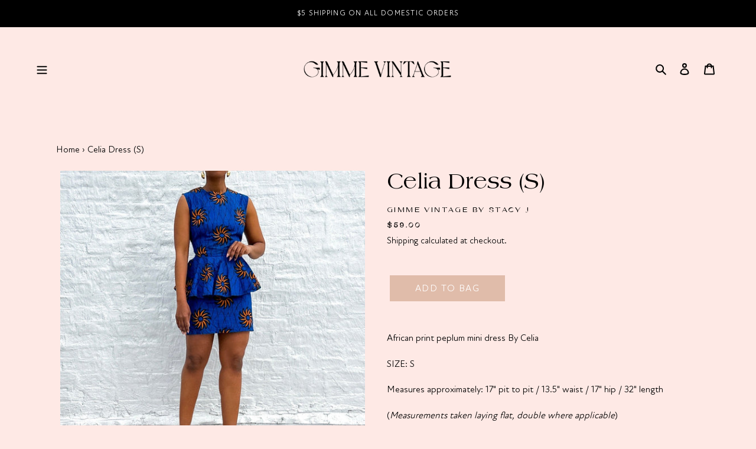

--- FILE ---
content_type: text/css
request_url: https://gimmevintage.com/cdn/shop/t/19/assets/customisations.css?v=152816193207416858271631853677
body_size: 707
content:
@font-face{font-family:AmericanaStd;src:url(AmericanaStd.eot);src:url(AmericanaStd.eot?#iefix) format("embedded-opentype"),url(AmericanaStd.svg#AmericanaStd) format("svg"),url(AmericanaStd.ttf) format("truetype"),url(AmericanaStd.woff) format("woff"),url(AmericanaStd.woff2) format("woff2");font-weight:400;font-style:normal}@font-face{font-family:Gaia-Display;src:url(Gaia-Display.eot);src:url(Gaia-Display.eot?#iefix) format("embedded-opentype"),url(Gaia-Display.svg#Gaia-Display) format("svg"),url(Gaia-Display.ttf) format("truetype"),url(Gaia-Display.woff) format("woff"),url(Gaia-Display.woff2) format("woff2");font-weight:400;font-style:normal}@font-face{font-family:AttenRoundNew-Book;src:url(AttenRoundNew-Book.eot);src:url(AttenRoundNew-Book.eot?#iefix) format("embedded-opentype"),url(AttenRoundNew-Book.svg#AttenRoundNew-Book) format("svg"),url(AttenRoundNew-Book.ttf) format("truetype"),url(AttenRoundNew-Book.woff) format("woff"),url(AttenRoundNew-Book.woff2) format("woff2");font-weight:400;font-style:normal}@font-face{font-family:AttenRoundNew-BookItalic;src:url(AttenRoundNew-BookItalic.eot);src:url(AttenRoundNew-BookItalic.eot?#iefix) format("embedded-opentype"),url(AttenRoundNew-BookItalic.svg#AttenRoundNew-BookItalic) format("svg"),url(AttenRoundNew-BookItalic.ttf) format("truetype"),url(AttenRoundNew-BookItalic.woff) format("woff"),url(AttenRoundNew-BookItalic.woff2) format("woff2");font-weight:400;font-style:normal}p,.p,body{font-family:AttenRoundNew-Book}h1,.h1,h2,.h2,h3,.h3,h4,.h4,h5,.h5,h6,.h6{margin:0 0 10px}h1,.h1{font-family:AmericanaStd!important;text-transform:none;letter-spacing:normal;font-weight:400;font-size:2em}h2,.h2{font-family:AmericanaStd!important;text-transform:none;letter-spacing:normal;font-weight:200;font-size:3,8em}h3,.h3{font-family:AttenRoundNew-Book;text-transform:uppercase;letter-spacing:.2em;font-size:1em;font-weight:200}h4,.h4,select{font-family:AttenRoundNew-Book;font-weight:400;text-transform:uppercase;letter-spacing:.2em;font-size:.8em;line-height:1.6em}h5,.h5,label{font-family:VenusSB-MediumExtended;font-weight:200;text-transform:uppercase;letter-spacing:.1em;font-size:.7em}h6,.h6,label{font-family:AmericanaStd!important;font-weight:100;text-transform:none;letter-spacing:.1em;font-size:.7em}@media only screen and (max-width: 750px){h2,.h2{font-size:1.8em}}.filters-toolbar__input-wrapper select{letter-spacing:.07em;font-size:.8em;text-transform:none}@media only screen and (max-width: 750px){.slideshow-wrapper,.slideshow__text-wrap,.slideshow__text-wrap--mobile{display:none!important}hr{margin:25px 100px}.full-width .collection-list{padding:20px!important}}.filters-toolbar-wrapper{border-top:0}.btn{font-family:AttenRoundNew-Book;text-transform:uppercase;letter-spacing:.1em;font-size:1em;font-weight:200;border-radius:0}@media only screen and (min-width: 750px){.wide-button{padding:10px 80px}}.announcement-bar p{font-family:AttenRoundNew-Book;letter-spacing:.1em;text-transform:uppercase;font-weight:200;font-size:.8em}.site-nav--centered{padding:10px!important;background-color:#e0bcaa!important;margin:25px 0 0}.site-nav a{text-transform:uppercase;font-size:.8em!important;padding:3px 20px}.site-nav a:hover{border-bottom:0}.site-nav__label{font-family:AttenRoundNew-Book;text-transform:uppercase;font-weight:200;font-size:.8em;letter-spacing:.1em}.site-nav__label:hover{color:#000}header .grid__item{position:static!important}.header-social-icons{display:block}.header-social-links .social-icons__item{padding:0 10px 0 0}@media only screen and (max-width: 749px){.header-social-icons{display:none!important}}@media only screen and (min-width: 750px){.social-icons .icon{width:18px;height:18px}}@media only screen and (min-width: 750px){.site-header.logo--center{padding-top:40px;padding-bottom:15px}}.price{font-family:Gaia-Display;font-weight:100;letter-spacing:.2em;font-size:11px}.collection-grid-item__title-wrapper{padding-top:10px;padding-bottom:10px;background-color:#fff;position:absolute;bottom:0;width:100%}.collection-grid-item__title{font-family:VenusSB-MediumExtended;text-transform:uppercase;font-weight:100;letter-spacing:.2em;font-size:11px}.collection-grid-item{position:relative;height:270px;width:100%;margin-bottom:22px}.price__vendor{font-size:12px}.price__vendor--listing{margin:7px 0}@media only screen and (max-width: 1200px) and (min-width: 749px){.medium-up--one-sixth{width:33.3333%;min-height:450px}.collection-grid-item{height:370px}}@media only screen and (min-width: 750px){.medium-up--one-third,.medium-up--one-fourth{width:33.33333%;margin-bottom:60px}}.collection-list{padding:40px 100px!important}.input-group__field{margin-right:15px}.product-form__cart-submit{width:50%}@media only screen and (min-width: 990px){.product-form__input{flex-basis:70%;border-radius:0}}.product-single__title{font-size:2.3em}.price-charity-notice{background-color:#d6e5d1;max-width:400px;padding:15px;margin-top:20px}.price-charity-notice:hover{opacity:.8}@media only screen and (max-width: 749px){.brand-directory-column-padding{padding:0 20px}}@media only screen and (min-width: 750px){.brand-directory-column-padding{padding:0}}@media only screen and (min-width: 1200px){.brand-directory-column-padding{padding:40px 100px}}.c-collection-banner-wrapper{width:100vw;background-color:#d6e5d1;box-sizing:border-box;margin-top:-55px}.c-column{display:block;position:relative;width:50%;float:left;background-color:#d6e5d1;min-height:50vh;display:flex;align-items:center;justify-content:center}.c-collection-info{max-width:700px;padding:20px;margin:auto}.c-column img{width:100%;object-fit:cover;height:50vh;object-position:0 0}@media only screen and (max-width: 768px){.c-column{width:100%}}.site-footer__item-inner--newsletter .newsletter__input{margin:5px 10px 0 0}.site-footer__linklist-item{padding:0}.site-footer__hr,.slideshow__pause{display:none}
/*# sourceMappingURL=/cdn/shop/t/19/assets/customisations.css.map?v=152816193207416858271631853677 */


--- FILE ---
content_type: text/css
request_url: https://gimmevintage.com/cdn/shop/t/19/assets/custom.css?v=77545567256523984401642741226
body_size: 1479
content:
@import"https://fonts.googleapis.com/css2?family=Allura&display=swap";@font-face{font-family:AurellySignatureSlantALT;src:url(AurellySignatureSlantALT.eot?#iefix) format("embedded-opentype"),url(AurellySignatureSlantALT.woff) format("woff"),url(AurellySignatureSlantALT.ttf) format("truetype"),url(AurellySignatureSlantALT.svg#AurellySignatureSlantALT) format("svg");font-weight:400;font-style:normal}a,a:hover{text-decoration:none!important;border-bottom:0!important}button:focus{outline:none}.side_navigation_list ul{outline:none;box-shadow:none;border:0}h3,.h3{font-family:Gaia-Display!important;text-transform:uppercase!important;letter-spacing:.2em!important;font-size:20px!important}.header_section{padding-bottom:40px!important;z-index:9999}.header_inner_sec{background-color:unset!important}.header-side-menu{justify-content:flex-start}.home_banner_content .mega-title{color:#fff;font-size:64px;text-transform:capitalize;line-height:normal;margin-bottom:0!important}.home_banner_content .mega-subtitle{text-transform:unset;color:#fff;font-family:AurellySignatureSlantALT!important;font-size:235px;letter-spacing:0;line-height:130px;margin-bottom:0!important}.page_outer_wrap{transform:none!important}.custom_banner_wrap{top:54%!important}.search_box_wrap .search-bar{height:160px!important}.navbar_top{display:flex;justify-content:space-between;align-items:center}.mobile-nav__link--active .mobile-nav__label{border-bottom:none}.header_section .mobile-nav{min-height:350px}.side_navigation_list ul li .js-toggle-submenu{font-family:AmericanaStd!important;font-size:30px;padding:0}.header_section .mobile-nav li:first-child a{font-family:AmericanaStd!important;font-size:30px;padding:0;text-transform:unset;letter-spacing:normal}.mobile-nav-wrapper:after{content:none!important}nav.side_navigation_list.medium-up--hide{z-index:5;max-width:500px;background-color:#fee9e5;left:-50%;position:fixed;top:0;transform:none!important;overflow:visible;bottom:0;height:100%!important;padding:40px 25px;opacity:0}.side_navigation_list ul{padding-top:10px}nav.side_navigation_list.medium-up--hide.js-menu--is-open{display:block!important;left:0!important;opacity:1}.header_section .menu_bar_btn:focus{outline:none!important}.side_navigation_list ul li,.side_navigation_list ul li a span{border:0!important}.side_navigation_list ul li a{padding:7px 0;text-transform:uppercase;letter-spacing:3px;font-size:13px}.nav_newsletter_sec h2{text-transform:uppercase;letter-spacing:2px;font-size:11px;font-family:AttenRoundNew-Book!important}.nav_newsletter_sec input[type=email]{flex-grow:unset;background-color:unset;border:0;border-bottom:1px solid #000;border-radius:0;padding-left:0;padding-right:0;margin-bottom:0}.nav_newsletter_sec button.btn{background-color:#b0cfdd;width:auto;color:#000;font-size:13px;padding:7px 17px;min-height:auto}.nav_newsletter_sec form .input-group{flex-wrap:nowrap;align-items:flex-end}.shop_edit_outer{padding-left:70px;padding-right:70px}.shop_edit_outer .discover_btn{background-color:#e0bcaa!important}.shop_edit_outer h2{padding-bottom:0!important;font-family:Gaia-Display!important;text-transform:uppercase!important;font-size:20px;letter-spacing:.2em}.shop_latest_sec{text-align:center}.shop_latest_sec ul li.shop_list_block .grid-view-item__image-wrapper{max-width:100%!important}.shop_latest_sec ul li.shop_list_block .grid-view-item__image-wrapper img{max-width:100%!important;object-fit:cover;max-height:100%!important;height:100%!important}.shop_latest_sec ul li.shop_list_block .grid-view-item__image-wrapper>div{padding-top:115%!important}.shop_latest_sec ul{margin-left:-5px;margin-right:-5px}.shop_latest_sec ul li.shop_list_block{padding-left:5px;padding-right:5px}.shop_latest_sec ul li.shop_list_block .price{align-items:center}.shop_latest_sec .shop_latest_btn{color:#000;margin-top:40px;padding:8px 30px;letter-spacing:3px}.shop_latest_sec .section-header h2{font-family:AttenRoundNew-Book!important;text-transform:uppercase;font-size:12px;letter-spacing:2px}.shop_latest_sec .section-header h3{font-size:20px}.discover_collection_wrap ul{margin-right:-30px;margin-left:-30px;display:flex;flex-wrap:wrap;justify-content:space-between}.discover_collection_wrap ul:after{content:none}.discover_collection_wrap li.discover_col_list{padding-left:30px;padding-right:30px}.discover_collection_wrap li.discover_col_list .collection-grid-item{height:auto!important}.discover_collection_wrap li.discover_col_list a.collection-grid-item__link,.discover_collection_wrap li.discover_col_list .collection-grid-item__title-wrapper{position:unset!important}.discover_collection_wrap li.discover_col_list .collection-grid-item__overlay{padding-bottom:113%;margin:auto}.discover_collection_wrap li.discover_col_list .ratio-container:after{content:none!important}.discover_collection_wrap li.discover_col_list .discover_collect_title{font-family:Gaia-Display!important}.home_newsletter_sec h2{font-size:35px}.home_newsletter_wrap{display:flex;align-items:center;margin:0 -15px;flex-wrap:wrap}.home_newsletter_column{flex:0 0 50%;max-width:50%;padding:0 15px}.home_newsletter_sec{padding-bottom:55px}.home_newsletter_wrap form input[type=email]{background-color:unset;border:0;border-bottom:2px solid #4e4847;text-align:center;color:#4e4847;font-size:16px;width:65%;flex-grow:unset;flex-basis:auto}form input[type=email]:focus,form button:focus{outline:none}.home_newsletter_wrap form .home_new_subscribe{flex-basis:100%;text-align:center}.home_newsletter_wrap form .home_new_subscribe button.btn{width:auto}.home_newsletter_column .section-header{margin-bottom:25px}.home_newsletter_wrap form .home_new_subscribe button.btn{color:#000;font-size:13px;padding:7px 26px;min-height:auto}.home_newsletter_wrap form{margin-bottom:0!important}.footer_section .full_width{max-width:1270px;padding-left:15px;padding-right:15px;margin:auto}.footer_section .site-footer__content .site-footer__item:last-child{flex:1 1 60%}.footer_newsletter form input[type=email]{background-color:unset;border:0;border-bottom:2px solid #000;border-radius:0}.footer_newsletter form input[type=email]::placeholder{text-transform:uppercase;color:#000;letter-spacing:1.5px}.footer_newsletter form .newsletter__submit{background-color:#fee9e5;color:#000;min-height:auto;font-size:13px;padding:9px 37px}.footer_newsletter form .input-group{align-items:baseline}p.news-paragraph{margin-top:10px;text-transform:uppercase;font-size:11px;letter-spacing:1px}.footer_copyright_sec{display:flex;justify-content:space-between;align-items:center;padding-top:15px}a#back-to-top{padding:15px 35px;background-color:#e0bcaa;text-transform:uppercase;position:fixed;bottom:0;right:0;font-size:11px;letter-spacing:2px;opacity:0;transition:.5s;z-index:999}a#back-to-top.show{opacity:1}a#back-to-top svg{transform:rotate(180deg);width:15px;height:15px;margin:0 0 4px 15px}.collection_banner_content h1{color:#fff}nav.mobile-nav-wrapper.sub-nav--is-open .mobile-nav{transform:translate3d(-106%,0,0)}nav.mobile-nav-wrapper .mobile-nav__dropdown{background-color:unset;padding-left:25px}.nav_newsletter_sec{padding-top:50px}nav.mobile-nav-wrapper .mobile-nav__dropdown.is-closing{right:-50%;opacity:0}.side_navigation_list ul li .header_drop_box .mobile-nav__return-btn{font-size:13px!important;font-family:Americana,serif!important;width:64px}.header_drop_box{display:flex;align-items:center}.header_drop_box .mobile-nav__return{border-right:0;width:auto}.side_navigation_list ul li .header_drop_box .mobile-nav__return-btn svg{position:unset;margin:0}.header_drop_box svg.icon{position:unset;margin:0;width:12px;height:12px}.mobile-nav__dropdown li a{padding:10px 0!important;font-family:AttenRoundNew-Book}.side_navigation_list ul li .header_drop_box .mobile-nav__sublist-header{font-size:13px!important;font-family:Americana,serif!important}.collection-page-wrap div.product-card__title{border:0!important}.footer_copyright_sec{display:flex;justify-content:space-between;flex-wrap:wrap}.footer_social_icon{margin-bottom:5px;border-top:0;border-bottom:.5px solid #010101;padding-bottom:20px;height:auto}.shipping_return_page blockquote{font-size:unset}.shipping_return_page blockquote h3{font-size:1.375em;letter-spacing:normal}.cart_page_wrap .cart th,.cart_page_wrap .cart dd,.cart_page_wrap .cart-subtotal .cart-subtotal__title,.cart_page_wrap .cart__final-price span,.cart_page_wrap .cart-subtotal span.cart-subtotal__price{font-family:Gaia-Display!important;text-transform:uppercase!important;letter-spacing:.2em!important}.price dd{letter-spacing:.2em}@media (min-width:750px){.shop_latest_sec .section-header{margin-bottom:38px}.discover_collection_wrap li.discover_col_list{width:28%}}@media (max-width:1199px){.navbar_inner-wrap{height:100%;overflow-y:scroll}}@media (max-width:991px){.welcome-page-sec .h1{font-size:32px}.discover_collection_wrap li.discover_col_list{padding-left:10px;padding-right:10px}.discover_collection_wrap ul{margin-right:-10px;margin-left:-10px}.collection_top_head{padding:40px 50px!important}.header_section .mobile-nav{min-height:450px}}@media (max-width:750px){.shop_edit_outer{padding:0}.home_newsletter_column{flex:0 0 100%;max-width:100%;padding:0 15px}.home_newsletter_sec h2{font-size:25px;margin-top:30px}.collection_top_head h1{font-size:35px}.home_banner_slide,.home_banner_content{display:block!important}.home_slide_btn>.slideshow__btn{display:inline-block!important}.search_box_wrap .search-bar{height:55px!important}.header_section{padding-bottom:0!important}.home_banner_content .slideshow__title,.home_banner_content .slideshow__subtitle{display:block!important}.home_banner_content .mega-title{font-size:35px}.home_banner_content .mega-subtitle{font-size:100px;line-height:70px}.full-width .collection_top_head{padding:20px 15px!important}footer.footer_section{text-align:center}footer.footer_section .footer_column_wrap{width:100%}}
/*# sourceMappingURL=/cdn/shop/t/19/assets/custom.css.map?v=77545567256523984401642741226 */
